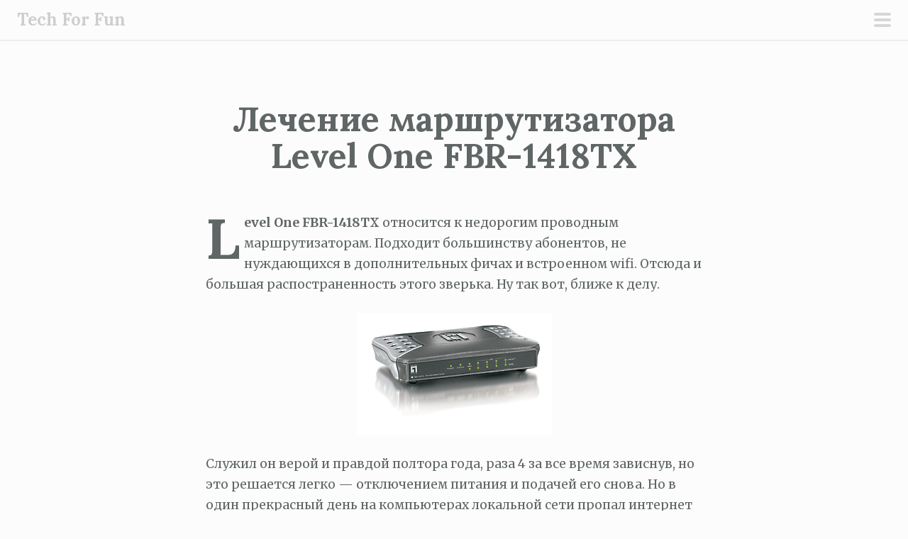

--- FILE ---
content_type: text/html; charset=UTF-8
request_url: https://tech4fun.ru/2015/05/18/level_one_1418_ne_rabotaet/
body_size: 8905
content:
<!DOCTYPE html>
<html lang="ru-RU">
<head>
<meta charset="UTF-8">
<meta name="viewport" content="width=device-width, initial-scale=1">
<link rel="profile" href="https://gmpg.org/xfn/11">
<link rel="pingback" href="https://tech4fun.ru/xmlrpc.php">
<title>Лечение маршрутизатора Level One FBR-1418TX &#8212; Tech For Fun</title>
<link rel='dns-prefetch' href='//fonts.googleapis.com' />
<link rel='dns-prefetch' href='//s.w.org' />
<link rel="alternate" type="application/rss+xml" title="Tech For Fun &raquo; Лента" href="https://tech4fun.ru/feed/" />
<link rel="alternate" type="application/rss+xml" title="Tech For Fun &raquo; Лента комментариев" href="https://tech4fun.ru/comments/feed/" />
<link rel="alternate" type="application/rss+xml" title="Tech For Fun &raquo; Лента комментариев к &laquo;Лечение маршрутизатора Level One FBR-1418TX&raquo;" href="https://tech4fun.ru/2015/05/18/level_one_1418_ne_rabotaet/feed/" />
		<script type="text/javascript">
			window._wpemojiSettings = {"baseUrl":"https:\/\/s.w.org\/images\/core\/emoji\/12.0.0-1\/72x72\/","ext":".png","svgUrl":"https:\/\/s.w.org\/images\/core\/emoji\/12.0.0-1\/svg\/","svgExt":".svg","source":{"concatemoji":"https:\/\/tech4fun.ru\/wp-includes\/js\/wp-emoji-release.min.js?ver=5.3.20"}};
			!function(e,a,t){var n,r,o,i=a.createElement("canvas"),p=i.getContext&&i.getContext("2d");function s(e,t){var a=String.fromCharCode;p.clearRect(0,0,i.width,i.height),p.fillText(a.apply(this,e),0,0);e=i.toDataURL();return p.clearRect(0,0,i.width,i.height),p.fillText(a.apply(this,t),0,0),e===i.toDataURL()}function c(e){var t=a.createElement("script");t.src=e,t.defer=t.type="text/javascript",a.getElementsByTagName("head")[0].appendChild(t)}for(o=Array("flag","emoji"),t.supports={everything:!0,everythingExceptFlag:!0},r=0;r<o.length;r++)t.supports[o[r]]=function(e){if(!p||!p.fillText)return!1;switch(p.textBaseline="top",p.font="600 32px Arial",e){case"flag":return s([127987,65039,8205,9895,65039],[127987,65039,8203,9895,65039])?!1:!s([55356,56826,55356,56819],[55356,56826,8203,55356,56819])&&!s([55356,57332,56128,56423,56128,56418,56128,56421,56128,56430,56128,56423,56128,56447],[55356,57332,8203,56128,56423,8203,56128,56418,8203,56128,56421,8203,56128,56430,8203,56128,56423,8203,56128,56447]);case"emoji":return!s([55357,56424,55356,57342,8205,55358,56605,8205,55357,56424,55356,57340],[55357,56424,55356,57342,8203,55358,56605,8203,55357,56424,55356,57340])}return!1}(o[r]),t.supports.everything=t.supports.everything&&t.supports[o[r]],"flag"!==o[r]&&(t.supports.everythingExceptFlag=t.supports.everythingExceptFlag&&t.supports[o[r]]);t.supports.everythingExceptFlag=t.supports.everythingExceptFlag&&!t.supports.flag,t.DOMReady=!1,t.readyCallback=function(){t.DOMReady=!0},t.supports.everything||(n=function(){t.readyCallback()},a.addEventListener?(a.addEventListener("DOMContentLoaded",n,!1),e.addEventListener("load",n,!1)):(e.attachEvent("onload",n),a.attachEvent("onreadystatechange",function(){"complete"===a.readyState&&t.readyCallback()})),(n=t.source||{}).concatemoji?c(n.concatemoji):n.wpemoji&&n.twemoji&&(c(n.twemoji),c(n.wpemoji)))}(window,document,window._wpemojiSettings);
		</script>
		<style type="text/css">
img.wp-smiley,
img.emoji {
	display: inline !important;
	border: none !important;
	box-shadow: none !important;
	height: 1em !important;
	width: 1em !important;
	margin: 0 .07em !important;
	vertical-align: -0.1em !important;
	background: none !important;
	padding: 0 !important;
}
</style>
	<link rel='stylesheet' id='scrawl-style-css'  href='https://tech4fun.ru/wp-content/themes/scrawl/style.css?ver=5.3.20' type='text/css' media='all' />
<link rel='stylesheet' id='scrawl-fonts-css'  href='https://fonts.googleapis.com/css?family=Lora:400,700|Merriweather:400italic,400,700,700italic&#038;subset=latin%2Clatin-ext' type='text/css' media='all' />
<link rel='stylesheet' id='genericons-css'  href='https://tech4fun.ru/wp-content/themes/scrawl/fonts/genericons.css?ver=3.3' type='text/css' media='all' />
<link rel='stylesheet' id='wp-block-library-css'  href='https://tech4fun.ru/wp-includes/css/dist/block-library/style.min.css?ver=5.3.20' type='text/css' media='all' />
<script type='text/javascript' src='https://tech4fun.ru/wp-includes/js/jquery/jquery.js?ver=1.12.4-wp'></script>
<script type='text/javascript' src='https://tech4fun.ru/wp-includes/js/jquery/jquery-migrate.min.js?ver=1.4.1'></script>
<link rel='https://api.w.org/' href='https://tech4fun.ru/wp-json/' />
<link rel="EditURI" type="application/rsd+xml" title="RSD" href="https://tech4fun.ru/xmlrpc.php?rsd" />
<link rel="wlwmanifest" type="application/wlwmanifest+xml" href="https://tech4fun.ru/wp-includes/wlwmanifest.xml" /> 
<link rel='prev' title='Флешка защищена от записи' href='https://tech4fun.ru/2015/05/18/flash-write-protect/' />
<link rel='next' title='Мини-FAQ для начинающих работать с LVM' href='https://tech4fun.ru/2015/05/18/lvm-for-dummies/' />
<meta name="generator" content="WordPress 5.3.20" />
<link rel="canonical" href="https://tech4fun.ru/2015/05/18/level_one_1418_ne_rabotaet/" />
<link rel='shortlink' href='https://tech4fun.ru/?p=8' />
<link rel="alternate" type="application/json+oembed" href="https://tech4fun.ru/wp-json/oembed/1.0/embed?url=https%3A%2F%2Ftech4fun.ru%2F2015%2F05%2F18%2Flevel_one_1418_ne_rabotaet%2F" />
<link rel="alternate" type="text/xml+oembed" href="https://tech4fun.ru/wp-json/oembed/1.0/embed?url=https%3A%2F%2Ftech4fun.ru%2F2015%2F05%2F18%2Flevel_one_1418_ne_rabotaet%2F&#038;format=xml" />
<style type="text/css">.recentcomments a{display:inline !important;padding:0 !important;margin:0 !important;}</style><style type="text/css" id="custom-background-css">
body.custom-background { background-color: #fcfcfc; }
</style>
	</head>

<body class="post-template-default single single-post postid-8 single-format-standard custom-background">

	<button class="menu-toggle x">
		<span class="lines"></span>
		<span class="screen-reader-text">Основное меню</span>
	</button>
	<div class="slide-menu">
		
		<h1 class="site-title"><a href="https://tech4fun.ru/" rel="home">Tech For Fun</a></h1>
		<h2 class="site-description">Блог о технике и технологиях, проблемах и решениях</h2>

		
		
			<div id="secondary" class="widget-area" role="complementary">
		<aside id="search-2" class="widget widget_search"><form role="search" method="get" class="search-form" action="https://tech4fun.ru/">
				<label>
					<span class="screen-reader-text">Найти:</span>
					<input type="search" class="search-field" placeholder="Поиск&hellip;" value="" name="s" />
				</label>
				<input type="submit" class="search-submit" value="Поиск" />
			</form></aside>		<aside id="recent-posts-2" class="widget widget_recent_entries">		<h1 class="widget-title">Свежие записи</h1>		<ul>
											<li>
					<a href="https://tech4fun.ru/2019/09/18/mysql-%d0%bd%d0%b5-%d0%bf%d1%80%d0%b8%d0%bd%d0%b8%d0%bc%d0%b0%d0%b5%d1%82-%d0%b4%d0%b0%d1%82%d1%83/">Mysql не принимает дату</a>
									</li>
											<li>
					<a href="https://tech4fun.ru/2018/07/16/zabbix-%d0%bd%d0%b5-%d0%bf%d1%80%d0%b8%d0%bd%d0%b8%d0%bc%d0%b0%d0%b5%d1%82-%d0%b2%d0%b0%d0%bb%d0%b8%d0%b4%d0%bd%d1%8b%d0%b9-json/">Zabbix не принимает валидный json</a>
									</li>
											<li>
					<a href="https://tech4fun.ru/2018/07/12/zabbix-trigger-name-with-item-contents/">Zabbix добавление текущего содержимого item в имя триггера</a>
									</li>
											<li>
					<a href="https://tech4fun.ru/2018/07/11/letsencrypt-and-iptables/">letsencrypt и обновление сертификатов на сервере, закрытом iptables</a>
									</li>
											<li>
					<a href="https://tech4fun.ru/2018/04/08/modx-tagmanager2-fail/">Не работает tagmanager2 в modx</a>
									</li>
					</ul>
		</aside><aside id="recent-comments-2" class="widget widget_recent_comments"><h1 class="widget-title">Свежие комментарии</h1><ul id="recentcomments"><li class="recentcomments"><span class="comment-author-link">Ирина</span> к записи <a href="https://tech4fun.ru/2016/05/18/megafon-roaming-deception/comment-page-1/#comment-41854">Мегафон ворует деньги? Фиктивные входящие звонки в роуминге</a></li><li class="recentcomments"><span class="comment-author-link">Максим Кириллович</span> к записи <a href="https://tech4fun.ru/2016/05/20/all-internet-in-one-ip/comment-page-1/#comment-38265">Не работает интернет после неудачной установки Интернет Цензор</a></li><li class="recentcomments"><span class="comment-author-link">Galina</span> к записи <a href="https://tech4fun.ru/2016/05/18/megafon-roaming-deception/comment-page-1/#comment-37361">Мегафон ворует деньги? Фиктивные входящие звонки в роуминге</a></li><li class="recentcomments"><span class="comment-author-link">Владимир</span> к записи <a href="https://tech4fun.ru/2015/05/25/vw-compressor-shut-off-codes/comment-page-1/#comment-20677">Коды отключения компрессора кондиционера Volkswagen, Audi и Skoda</a></li><li class="recentcomments"><span class="comment-author-link">Сергей</span> к записи <a href="https://tech4fun.ru/2015/05/25/vw-compressor-shut-off-codes/comment-page-1/#comment-20630">Коды отключения компрессора кондиционера Volkswagen, Audi и Skoda</a></li></ul></aside><aside id="archives-2" class="widget widget_archive"><h1 class="widget-title">Архивы</h1>		<ul>
				<li><a href='https://tech4fun.ru/2019/09/'>Сентябрь 2019</a></li>
	<li><a href='https://tech4fun.ru/2018/07/'>Июль 2018</a></li>
	<li><a href='https://tech4fun.ru/2018/04/'>Апрель 2018</a></li>
	<li><a href='https://tech4fun.ru/2017/12/'>Декабрь 2017</a></li>
	<li><a href='https://tech4fun.ru/2017/11/'>Ноябрь 2017</a></li>
	<li><a href='https://tech4fun.ru/2017/10/'>Октябрь 2017</a></li>
	<li><a href='https://tech4fun.ru/2017/09/'>Сентябрь 2017</a></li>
	<li><a href='https://tech4fun.ru/2017/04/'>Апрель 2017</a></li>
	<li><a href='https://tech4fun.ru/2016/09/'>Сентябрь 2016</a></li>
	<li><a href='https://tech4fun.ru/2016/07/'>Июль 2016</a></li>
	<li><a href='https://tech4fun.ru/2016/06/'>Июнь 2016</a></li>
	<li><a href='https://tech4fun.ru/2016/05/'>Май 2016</a></li>
	<li><a href='https://tech4fun.ru/2016/04/'>Апрель 2016</a></li>
	<li><a href='https://tech4fun.ru/2016/03/'>Март 2016</a></li>
	<li><a href='https://tech4fun.ru/2016/02/'>Февраль 2016</a></li>
	<li><a href='https://tech4fun.ru/2015/06/'>Июнь 2015</a></li>
	<li><a href='https://tech4fun.ru/2015/05/'>Май 2015</a></li>
		</ul>
			</aside><aside id="categories-2" class="widget widget_categories"><h1 class="widget-title">Рубрики</h1>		<ul>
				<li class="cat-item cat-item-63"><a href="https://tech4fun.ru/category/linux/">linux</a>
</li>
	<li class="cat-item cat-item-59"><a href="https://tech4fun.ru/category/web/">web</a>
</li>
	<li class="cat-item cat-item-84"><a href="https://tech4fun.ru/category/zabbix/">zabbix</a>
</li>
	<li class="cat-item cat-item-20"><a href="https://tech4fun.ru/category/auto/">Авто</a>
</li>
	<li class="cat-item cat-item-1"><a href="https://tech4fun.ru/category/%d0%b1%d0%b5%d0%b7-%d1%80%d1%83%d0%b1%d1%80%d0%b8%d0%ba%d0%b8/">Без рубрики</a>
</li>
	<li class="cat-item cat-item-30"><a href="https://tech4fun.ru/category/for-dummies/">Для чайников</a>
</li>
	<li class="cat-item cat-item-15"><a href="https://tech4fun.ru/category/%d0%ba%d0%be%d0%bd%d0%b4%d0%b8%d1%86%d0%b8%d0%be%d0%bd%d0%b8%d1%80%d0%be%d0%b2%d0%b0%d0%bd%d0%b8%d0%b5/">Кондиционирование</a>
</li>
	<li class="cat-item cat-item-64"><a href="https://tech4fun.ru/category/%d0%be%d0%b1%d0%b7%d0%be%d1%80%d1%8b/">Обзоры</a>
</li>
	<li class="cat-item cat-item-9"><a href="https://tech4fun.ru/category/pc/">ПК</a>
</li>
	<li class="cat-item cat-item-10"><a href="https://tech4fun.ru/category/%d1%81%d0%b5%d1%82%d0%b5%d0%b2%d0%be%d0%b5-%d0%be%d0%b1%d0%be%d1%80%d1%83%d0%b4%d0%be%d0%b2%d0%b0%d0%bd%d0%b8%d0%b5/">Сетевое оборудование</a>
</li>
	<li class="cat-item cat-item-31"><a href="https://tech4fun.ru/category/%d1%84%d0%be%d1%82%d0%be/">Фото</a>
</li>
		</ul>
			</aside><aside id="meta-2" class="widget widget_meta"><h1 class="widget-title">Мета</h1>			<ul>
						<li><a href="https://tech4fun.ru/wp-login.php">Войти</a></li>
			<li><a href="https://tech4fun.ru/feed/">Лента записей</a></li>
			<li><a href="https://tech4fun.ru/comments/feed/">Лента комментариев</a></li>
			<li><a href="https://ru.wordpress.org/">WordPress.org</a></li>			</ul>
			</aside>	</div><!-- #secondary -->
	</div><!-- .slide-menu -->
<div id="page" class="hfeed site">
	<a class="skip-link screen-reader-text" href="#content">Перейти к содержимому</a>

	<header id="masthead" class="site-header" role="banner">

		<div class="site-branding">
						<h1 class="site-title"><a href="https://tech4fun.ru/" rel="home">Tech For Fun</a></h1>
		</div>

	</header><!-- #masthead -->

	
	
	<div id="content" class="site-content">


	<div id="primary" class="content-area">
		<main id="main" class="site-main" role="main">

		
			<article id="post-8" class="post-8 post type-post status-publish format-standard hentry category-pc category-10 tag-levelone tag-networking tag-repair">
			<header class="entry-header">
			<h1 class="entry-title">Лечение маршрутизатора Level One FBR-1418TX</h1>		</header><!-- .entry-header -->
		<div class="entry-content">
		<p><strong>Level One FBR-1418TX</strong> относится к недорогим проводным маршрутизаторам. Подходит большинству абонентов, не нуждающихся в дополнительных фичах и встроенном wifi. Отсюда и большая распостраненность этого зверька. Ну так вот, ближе к делу.</p>
<p><img class=" size-full wp-image-9 aligncenter" src="https://tech4fun.ru/wp-content/uploads/2015/05/1418.jpg" alt="levelone" width="275" height="172" /></p>
<p><span id="more-8"></span>Служил он верой и правдой полтора года, раза 4 за все время зависнув, но это решается легко &#8212; отключением питания и подачей его снова. Но в один прекрасный день на компьютерах локальной сети пропал интернет и советы по телефону типа перезагрузить роутер и  проверить горят ли лампочки сетевого соединения не помогли. Пришлось ехать, смотреть что случилось с &#171;Интернетом&#187;.</p>
<p>И действительно, ни перезагрузка, ни попытки hard-reset для восстановления заводских настроек ничего не дали, так же было замечено, что индикатор status мигает не как раньше ровно, а два раза мигнет быстро, потом один раз подольше, гаснет на некоторое время и картина повторяется.  Девайс не пингуется, веб-интерфейс не открывается. В интернете ничего подобного не нашел. При поиске разнообразной инфы о других продуктах компании level one с хоть какими то похожими проблемами набрел на обсуждение перепрошивки их сетевого хранилища (NAS) в какую-то стороннюю прошивку. Для проведения сего мероприятия предлагалось нажать какую-то комбинацию и ждать пока некие 4 лампочки начнут быстро мигать. У меня же ранее при попытках сделать полный сброс получалось сделать так, чтобы индикатор status быстро мигал. Это оказалось и есть режим восстановления для заливки прошивки. Забегая вперед, скажу что оказалось у зверька что-то где то сбойнуло и накрылась прошивка, соответственно загрузиться и работать он и не мог. Итак, мини-faq по лечению:</p>
<p>1. Скачиваем с сайта LevelOne последнюю прошивку для данного зверька. На момент написания статьи это ftp://download.level1.info/firmware/FBR-1418TX(R1.97g2)_2007-03-20.zip</p>
<p>2. Разархивируем, так два файла &#8212; текстовые заметки об обновлениях и сам файл прошивки с расширением .BIN. Текстовый файл нам не нужен, его можно удалить.</p>
<p>3. Переименовываем файл прошивки в firm.bin и кладем в корень диска C:.</p>
<p>4. Задаем на компьютере вручную ip адрес 192.168.123.2 (или любой другой из этой подсетки, за исключением 254), маску сети 255.255.255.0.</p>
<p>5. Соединяем проводом сетевую карту компьютера с первым LAN портом роутера (возможно можно и другие, но я делал так).</p>
<p>6. Включаем питание роутера, ждем 20 секунд пока он загрузится.</p>
<p>7. Нажимаем и держим кнопку reset на роутере чем нибудь тонким, например карандашем.</p>
<p>8. Продолжаем держать кнопку, отключаем питание.</p>
<p>9. Не отпуская кнопки включаем питание обратно.</p>
<p>10. Ждем пока status начнет быстро-быстро мигать, и толко после этого отпускаем кнопку reset.</p>
<p>11. Открываем консоль на компьютере. Для этого Пуск-Выполнить, вводим cmd, нажимаем enter.</p>
<p>12. Проверяем доступность роутера командой ping 192.168.123.254</p>
<p>13. Если ответы от роутера идет, можно приступать к перепрошивке, если же нет &#8212; значит либо вы что-то сделали не так, можно попробывать сначала, или же роутер сломался серьезнее нежели сбой прошивки и его надо нести в сервис.</p>
<p>14.  Командой  tftp -i 192.168.123.254 put c:\firm.bin залейте новую прошивку в роутер. При успешном окончании в консоли вы увидите сообщение что передача успешно завершена, объем переданных данных, время и скорость.</p>
<p>15. Перезагружаем роутер по питанию (вытащить из розетки и вставить обратно)</p>
<p>16. Вауля! Роутер пингуется по адресу 192.168.123.254, по этому же адресу отркывается веб-интерфейс, индикатор  status мигает &#171;как надо&#187;. Остается только задать нужные настройки.</p>
<p>P.S. Процедура может подойти для многих устройств level one но внимательно следите, чтобы прошивка была именно для вашего устройства!!!</p>
			</div><!-- .entry-content -->

	<footer class="entry-footer">
				<span class="tags-links clear">
			<a href="https://tech4fun.ru/tag/levelone/" rel="tag">levelone</a><a href="https://tech4fun.ru/tag/networking/" rel="tag">networking</a><a href="https://tech4fun.ru/tag/repair/" rel="tag">восстановление</a>		</span>
				<div class="entry-meta clear">
			<span class="posted-on">Posted on <a href="https://tech4fun.ru/2015/05/18/level_one_1418_ne_rabotaet/" rel="bookmark"><time class="entry-date published" datetime="2015-05-18T19:06:34+03:00">18.05.2015</time><time class="updated" datetime="2015-05-18T19:18:51+03:00">18.05.2015</time></a></span><span class="byline"> by <span class="author vcard"><a class="url fn n" href="https://tech4fun.ru/author/vaf/">admin</a></span></span><span class="category-links"> in <a href="https://tech4fun.ru/category/pc/" rel="category tag">ПК</a>, <a href="https://tech4fun.ru/category/%d1%81%d0%b5%d1%82%d0%b5%d0%b2%d0%be%d0%b5-%d0%be%d0%b1%d0%be%d1%80%d1%83%d0%b4%d0%be%d0%b2%d0%b0%d0%bd%d0%b8%d0%b5/" rel="category tag">Сетевое оборудование</a></span>			<span class="secondary-entry-meta">
								<span class="comments-link"><a href="https://tech4fun.ru/2015/05/18/level_one_1418_ne_rabotaet/#respond">0</a></span>							</span>
		</div><!-- .entry-meta -->
	</footer><!-- .entry-footer -->
</article><!-- #post-## -->

			
	<nav class="navigation post-navigation" role="navigation" aria-label="Записи">
		<h2 class="screen-reader-text">Навигация по записям</h2>
		<div class="nav-links"><div class="nav-previous"><a href="https://tech4fun.ru/2015/05/18/flash-write-protect/" rel="prev"><span class="title">Предыдущая запись</span>Флешка защищена от записи</a></div><div class="nav-next"><a href="https://tech4fun.ru/2015/05/18/lvm-for-dummies/" rel="next"><span class="title">Следующая запись</span>Мини-FAQ для начинающих работать с LVM</a></div></div>
	</nav>
			
<div id="comments" class="comments-area">

	
	
	
		<div id="respond" class="comment-respond">
		<h3 id="reply-title" class="comment-reply-title">Добавить комментарий <small><a rel="nofollow" id="cancel-comment-reply-link" title="Отменить ответ" href="/2015/05/18/level_one_1418_ne_rabotaet/#respond" style="display:none;"><span class="screen-reader-text">Отменить ответ</span></a></small></h3><form action="https://tech4fun.ru/wp-comments-post.php" method="post" id="commentform" class="comment-form" novalidate><p class="comment-notes"><span id="email-notes">Ваш адрес email не будет опубликован.</span> Обязательные поля помечены <span class="required">*</span></p><p class="comment-form-comment"><label for="comment">Комментарий</label> <textarea id="comment" name="comment" cols="45" rows="8" maxlength="65525" required="required"></textarea></p><p class="comment-form-author"><label for="author">Имя <span class="required">*</span></label> <input id="author" name="author" type="text" value="" size="30" maxlength="245" required='required' /></p>
<p class="comment-form-email"><label for="email">Email <span class="required">*</span></label> <input id="email" name="email" type="email" value="" size="30" maxlength="100" aria-describedby="email-notes" required='required' /></p>
<p class="comment-form-url"><label for="url">Сайт</label> <input id="url" name="url" type="url" value="" size="30" maxlength="200" /></p>
<p class="comment-form-cookies-consent"><input id="wp-comment-cookies-consent" name="wp-comment-cookies-consent" type="checkbox" value="yes" /> <label for="wp-comment-cookies-consent">Сохранить моё имя, email и адрес сайта в этом браузере для последующих моих комментариев.</label></p>
<p class="form-submit"><input name="submit" type="submit" id="submit" class="submit" value="Отправить комментарий" /> <input type='hidden' name='comment_post_ID' value='8' id='comment_post_ID' />
<input type='hidden' name='comment_parent' id='comment_parent' value='0' />
</p><p style="display: none;"><input type="hidden" id="akismet_comment_nonce" name="akismet_comment_nonce" value="31c7bb6d0e" /></p><p style="display: none;"><input type="hidden" id="ak_js" name="ak_js" value="206"/></p></form>	</div><!-- #respond -->
	
</div><!-- #comments -->
		
		</main><!-- #main -->
	</div><!-- #primary -->

	</div><!-- #content -->

	<footer id="colophon" class="site-footer" role="contentinfo">
		<div class="site-info">
			<a href="http://ru.wordpress.org/">Сайт работает на WordPress</a>
			<span class="sep"> ~ </span>
			Тема: Scrawl, автор: <a href="https://wordpress.com/themes/scrawl/" rel="designer">WordPress.com</a>.		</div><!-- .site-info -->
	</footer><!-- #colophon -->
</div><!-- #page -->

<div id="inner" style="position: absolute;right: 5%;"><!--LiveInternet counter--><script type="text/javascript">
document.write('<a href="//www.liveinternet.ru/click" '+
'target="_blank"><img src="//counter.yadro.ru/hit?t14.1;r'+
escape(document.referrer)+((typeof(screen)=='undefined')?'':
';s'+screen.width+'*'+screen.height+'*'+(screen.colorDepth?
screen.colorDepth:screen.pixelDepth))+';u'+escape(document.URL)+
';h'+escape(document.title.substring(0,150))+';'+Math.random()+
'" alt="" title="LiveInternet: показано число просмотров за 24'+
' часа, посетителей за 24 часа и за сегодня" '+
'border="0" width="88" height="31"><\/a>')
	</script><!--/LiveInternet--></div>
<script type='text/javascript' src='https://tech4fun.ru/wp-content/themes/scrawl/js/scrawl.js?ver=20150309'></script>
<script type='text/javascript' src='https://tech4fun.ru/wp-content/themes/scrawl/js/skip-link-focus-fix.js?ver=20130115'></script>
<script type='text/javascript' src='https://tech4fun.ru/wp-includes/js/comment-reply.min.js?ver=5.3.20'></script>
<script type='text/javascript' src='https://tech4fun.ru/wp-includes/js/wp-embed.min.js?ver=5.3.20'></script>
<script async="async" type='text/javascript' src='https://tech4fun.ru/wp-content/plugins/akismet/_inc/form.js?ver=4.1.6'></script>

<script defer src="https://static.cloudflareinsights.com/beacon.min.js/vcd15cbe7772f49c399c6a5babf22c1241717689176015" integrity="sha512-ZpsOmlRQV6y907TI0dKBHq9Md29nnaEIPlkf84rnaERnq6zvWvPUqr2ft8M1aS28oN72PdrCzSjY4U6VaAw1EQ==" data-cf-beacon='{"version":"2024.11.0","token":"cdbe8269cdd94b5b818b94956fb6b542","r":1,"server_timing":{"name":{"cfCacheStatus":true,"cfEdge":true,"cfExtPri":true,"cfL4":true,"cfOrigin":true,"cfSpeedBrain":true},"location_startswith":null}}' crossorigin="anonymous"></script>
</body>
</html>